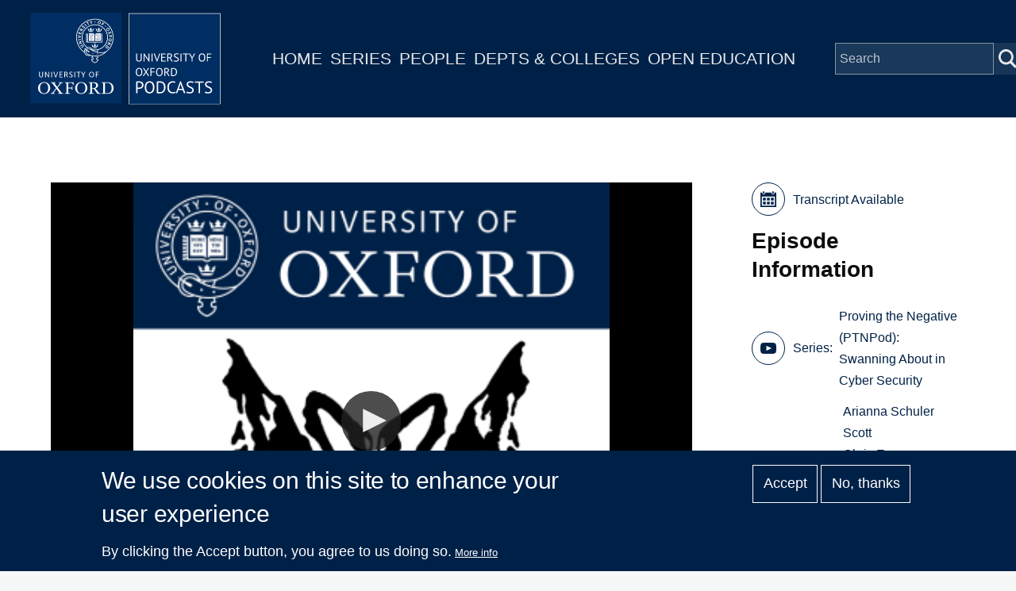

--- FILE ---
content_type: text/plain; charset=ISO-8859-1
request_url: https://media.podcasts.ox.ac.uk/ptnpod/2022-07-04-ptn12-ace-csr.srt
body_size: 63022
content:
1
00:00:01,990 --> 00:00:05,500
ARI: Hello, I'm Ari. [CLAUDINE: And I'm Claudine] Welcome to Proving the Negative.

2
00:00:05,500 --> 00:00:09,500
ARI: We're a podcast all about exploring the different sides of cybersecurity,

3
00:00:09,500 --> 00:00:13,790
from political to computer science, international relations to mathematics.

4
00:00:13,790 --> 00:00:16,070
Join us as we talk to our friends about the work they do.

5
00:00:16,070 --> 00:00:17,500
*Sound bites from interviews*

6
00:00:17,500 --> 00:00:22,900
HARMONIE: There's a shift of attention towards cyber security, it comes at a cost.

7
00:00:22,900 --> 00:00:30,040
BERNARD: There's a more complex value chain that now sits behind 'product value'.

8
00:00:30,040 --> 00:00:34,170
JOHN: You want the smartest room of people, to deal with complex problems.

9
00:00:34,170 --> 00:00:43,950
AWAIS: This is something that is truly an international effort.

10
00:00:43,950 --> 00:00:49,290
CHRIS: The latest cyber strategy starts to expand and tackle tough problems,

11
00:00:49,290 --> 00:00:53,070
building on what we've already done before.

12
00:00:53,070 --> 00:00:56,710
ARI: Hello everyone. Welcome back to PTNPod, it's great to have you with us.

13
00:00:56,710 --> 00:00:59,720
This episode is just a smorgasbord of delights.

14
00:00:59,730 --> 00:01:03,400
This is a special episode. We got ourselves invited to a conference,

15
00:01:03,400 --> 00:01:08,190
celebrating Academic Centres of Excellence in Cyber Security Research (ACE-CSR).

16
00:01:08,190 --> 00:01:11,700
At this conference, there's lots of people interested in cyber security,

17
00:01:11,700 --> 00:01:17,500
doing work across the board: cyber physical systems (water, power grids),

18
00:01:17,500 --> 00:01:20,500
we've got a bit of international relations and politics,

19
00:01:20,500 --> 00:01:22,990
[and] how we're teaching, how we're educating.

20
00:01:22,990 --> 00:01:26,580
What we're trying to do in the UK is build an ecosystem.

21
00:01:26,580 --> 00:01:30,700
This ecosystem will have students and newbies, people building careers,

22
00:01:30,700 --> 00:01:34,300
people who have been around for a little while (i.e., before 'cyber' existed).

23
00:01:34,300 --> 00:01:45,300
We want all this expertise to make the UK a safe place to be and do business.

24
00:01:45,300 --> 00:01:49,140
We're going to start with an introduction to the UK Cyber Strategy.

25
00:01:49,140 --> 00:01:52,480
Now, this is very exciting because it points us in the right direction.

26
00:01:52,480 --> 00:01:58,500
We'll be talking to industry, policy and academic people to understand value.

27
00:01:58,500 --> 00:02:04,170
The question here is 'what kind of bang are we getting for the taxpayer buck?'

28
00:02:04,170 --> 00:02:08,100
We will start with [the] big picture, [then] move on to value and

29
00:02:08,100 --> 00:02:13,200
what value looks like in the work we do. We'll talk to someone who reminds us...

30
00:02:13,200 --> 00:02:20,070
...there's more to life than cyber security.

31
00:02:20,070 --> 00:02:25,200
You'll hear ideas we've talked about in other episodes (e.g., the skills gap),

32
00:02:25,200 --> 00:02:31,890
as well as new projects, like the Cyber Security Body of Knowledge (CyBOK).

33
00:02:31,890 --> 00:02:34,703
We wondered why no students were coming to talk to us...

34
00:02:34,703 --> 00:02:40,140
We were in a room set aside from the main conference... we found 'em!

35
00:02:40,140 --> 00:02:43,230
We found where the food was, and the free coffee.

36
00:02:43,230 --> 00:02:47,250
At the end of the episode we interview students who are doing great stuff.

37
00:02:47,250 --> 00:02:50,790
Without any further ado, let's rock and roll.

38
00:02:50,790 --> 00:02:53,000
CHRIS: I'm Chris Ensor, one of the Deputy Directors of the

39
00:02:53,000 --> 00:02:55,830
National Cyber Security Centre (NCSC), responsible for cyber growth.

40
00:02:55,830 --> 00:02:59,900
We all rely on technology today. It's just how we live and ultimately

41
00:02:59,900 --> 00:03:02,970
we need it to be safe and secure so people have confidence in it.

42
00:03:02,970 --> 00:03:05,000
That's the job of the National Cyber Security Centre,

43
00:03:05,000 --> 00:03:07,850
how do we make the UK a safe place to live and work online?

44
00:03:07,850 --> 00:03:12,450
The priority for me is how do we make security easy for everybody?

45
00:03:12,450 --> 00:03:17,250
It shouldn't be hard. People should be able to use stuff securely by default.

46
00:03:17,250 --> 00:03:21,120
For me it's all about how we make that happen - how we build in security.

47
00:03:21,120 --> 00:03:24,690
How do we make the companies who build software,

48
00:03:24,690 --> 00:03:30,980
build it in a way that doesn't make people more vulnerable to cyber attack?

49
00:03:30,980 --> 00:03:37,040
We rely on technology, and that isn't going to change any time soon.

50
00:03:37,040 --> 00:03:41,340
We want that technology to be secure and robust against any sort of cyber attack.

51
00:03:41,340 --> 00:03:45,830
[In] the long term? Will cyber security be a discipline into the future?

52
00:03:45,830 --> 00:03:50,330
I don't know. But certainly we want cyber security built in.

53
00:03:50,330 --> 00:03:55,250
Over time you'll see the standalone discipline, which is security in the corner,

54
00:03:55,250 --> 00:04:00,530
part of everyday life so people don't have to worry - it's already there.

55
00:04:00,530 --> 00:04:06,860
The Cyber Strategy begins to tackle longer term problems: the use of regulation,

56
00:04:06,860 --> 00:04:09,830
[and] the need to upskill and look at the education system.

57
00:04:09,830 --> 00:04:16,550
We've learned a lot from the last two strategies and this one builds on it and

58
00:04:16,550 --> 00:04:20,210
starts to expand and tackle some of the really tough problems,

59
00:04:20,210 --> 00:04:25,910
building on what we've already done before. ARI: Chris Ensor, from the NCSC.

60
00:04:25,910 --> 00:04:33,860
Talking about strategy is really helpful because it gives us [a] roadmap.

61
00:04:33,860 --> 00:04:39,530
The place we're trying to go is the UK being a safe place, to work and live.

62
00:04:39,530 --> 00:04:48,860
This has to be the same for everyone. The government's responsible for taxpayer money,

63
00:04:48,860 --> 00:04:53,060
so the directions that they set have to be resilient. It's got to 'bounce back',

64
00:04:53,060 --> 00:04:59,940
in case anything happens. This long term roadmap is what the strategy is for.

65
00:04:59,940 --> 00:05:05,940
My name's Bernard Parsons, I'm the CEO of a cyber security company called Becrypt.

66
00:05:05,940 --> 00:05:10,800
We're a UK developer of security products and services based in London.

67
00:05:10,800 --> 00:05:16,440
The main focus for us at the moment is around endpoint security.

68
00:05:16,440 --> 00:05:21,180
The endpoint is where a lot of cyber attacks gain a foothold.

69
00:05:21,180 --> 00:05:32,910
'Endpoint' refers to company devices that users interact with to do their job,

70
00:05:32,910 --> 00:05:39,270
typical examples being laptops and desktops, tablets, mobile devices.

71
00:05:39,270 --> 00:05:45,150
But actually it can be viewed more widely than that.

72
00:05:45,150 --> 00:05:50,100
There's some work we've been supporting recently where actually

73
00:05:50,100 --> 00:05:55,350
the term they're using is 'enterprise connected devices'.

74
00:05:55,350 --> 00:06:00,420
So it gets even broader and starts to pull in things like printers and scanners.

75
00:06:00,420 --> 00:06:06,960
All of these devices have an increasing amount of intelligence within them,

76
00:06:06,960 --> 00:06:14,610
very often what comes with that is increasing vulnerability.

77
00:06:14,610 --> 00:06:22,320
Most of what we do is around securing desktops within enterprise environments,

78
00:06:22,320 --> 00:06:32,010
but it does extend much more broadly now. We did some work with government...

79
00:06:32,010 --> 00:06:39,690
[making] endpoints more resilient to attacks and resistant to cyber threats.

80
00:06:39,690 --> 00:06:47,100
[Delivering value for money is] about reducing endpoint risk within organisations.

81
00:06:47,100 --> 00:06:50,550
You can come up with the best security in the world,

82
00:06:50,550 --> 00:06:56,130
but if you can't deliver in a way that's [usable],

83
00:06:56,130 --> 00:07:02,610
and [cost-efficient], you're not going to get off the starting line.

84
00:07:02,610 --> 00:07:09,960
It's all about being able to deliver a convincing value proposition.

85
00:07:09,960 --> 00:07:14,490
It's interesting to think about the big picture, because it's quite cross-cutting.

86
00:07:14,490 --> 00:07:22,230
It's difficult to think of cyber as separate, and that's reflected in the UK Cyber Strategy.

87
00:07:22,230 --> 00:07:27,150
Now that is the 'Cyber' strategy as opposed to 'Cyber Security'.

88
00:07:27,150 --> 00:07:36,540
It cuts across technology, over into socio-economic and environmental aspects.

89
00:07:36,540 --> 00:07:43,110
The 'right' amount of cyber resilience for your organisation,

90
00:07:43,110 --> 00:07:51,240
is increasingly important: managing risk as part of what you want to do.

91
00:07:51,240 --> 00:08:00,960
Managing cyber-related risk in a way that is appropriate for you,

92
00:08:00,960 --> 00:08:08,400
Is about getting the right controls and processes in place [to] balance 

93
00:08:08,400 --> 00:08:17,460
operational efficiency and [cyber-related] risk management.

94
00:08:17,460 --> 00:08:21,960
ARI: I asked what value looked like and this is what we talked about.

95
00:08:21,960 --> 00:08:29,880
BERNARD: It depends [on] scope. I could approach answering [this] where I'm

96
00:08:29,880 --> 00:08:34,020
only going to be concerned in proving to you what the value of my product is.

97
00:08:34,020 --> 00:08:37,980
It's a much bigger conversation than that, because any one

98
00:08:37,980 --> 00:08:43,350
product is part of a much bigger environment and set of systems.

99
00:08:43,350 --> 00:08:50,010
If I tackle [this] at product level, it is a big problem for cyber security.

100
00:08:50,010 --> 00:08:57,000
As a sector, how do we demonstrate the value of what we're building?

101
00:08:57,000 --> 00:09:04,500
Historically, what one looked towards to answer that question was product assurance.

102
00:09:04,500 --> 00:09:11,970
[Getting] some independent entity to certify my product against [a] standard.

103
00:09:11,970 --> 00:09:15,750
Product certification that gives someone a tick in the box,

104
00:09:15,750 --> 00:09:24,240
and we're happy. That has has been problematic. [Some] background...

105
00:09:24,240 --> 00:09:30,390
It used to work with very well defined categories of product.

106
00:09:30,390 --> 00:09:34,350
In the early days, what Becrypt was all about was building encryption products.

107
00:09:34,350 --> 00:09:41,370
Very easy to define a set of standards and criteria: 'to encrypt this...'

108
00:09:41,370 --> 00:09:48,540
'... this is what we want.' Algorithms, how you manage credentials and so on.

109
00:09:48,540 --> 00:09:53,640
You could get a certification for that - something of value.

110
00:09:53,640 --> 00:09:59,910
But then, how that artefact sometimes got used by the consumer,

111
00:09:59,910 --> 00:10:09,960
was problematic. People would use [it] as a proxy for informed risk management.

112
00:10:09,690 --> 00:10:12,630
So, somebody told me this product is good,

113
00:10:12,630 --> 00:10:18,690
I don't need to think about what I'm storing, how long I'm storing for, and so on.

114
00:10:18,690 --> 00:10:24,420
Product certifications have their challenges, even where easily applied.

115
00:10:24,420 --> 00:10:28,320
But as technology has evolved and become more diverse,

116
00:10:28,320 --> 00:10:36,510
traditional product certification has become strained - it's difficult to create

117
00:10:36,510 --> 00:10:44,310
criteria for what technology should and shouldn't do for [what] we have today.

118
00:10:44,310 --> 00:10:49,560
That's why you're seeing a lot of work taking place,

119
00:10:49,560 --> 00:10:53,220
where they're trying to shift the model more to thinking about,

120
00:10:53,220 --> 00:11:04,110
principles appropriate to classes of product, rather than prescriptive criteria.

121
00:11:04,110 --> 00:11:13,800
More outcomes based, e.g., how a particular manufacturer might build a product,

122
00:11:13,800 --> 00:11:23,520
but also what surrounds that. The processes of the organisation itself.

123
00:11:23,520 --> 00:11:30,810
There's a more complex value chain that sits behind the question of product value.

124
00:11:30,810 --> 00:11:37,820
It's an evolving space and we're supporting some of [that] work.

125
00:11:37,820 --> 00:11:45,540
It's a whole different conversation at the the economic level, where

126
00:11:45,540 --> 00:11:52,110
we sell products. Following on from the difficulty in providing assurance,

127
00:11:52,110 --> 00:12:00,240
what that leads to within cyber, is an increased amount of information asymmetry.

128
00:12:00,240 --> 00:12:06,390
The cyber market is dominated by companies spend[ing] more on marketing than R&D.

129
00:12:06,390 --> 00:12:13,110
That leads to a situation where it's difficult for buyers to tell good [from] bad.

130
00:12:13,110 --> 00:12:19,350
That drives companies that want to invest in stronger controls out of the market.

131
00:12:19,350 --> 00:12:25,440
That drives down the average value of products being delivered in the market.

132
00:12:25,440 --> 00:12:33,450
The net result is - investment from companies within sectors that

133
00:12:33,450 --> 00:12:39,450
need to demonstrate security and resilience, without a net increase in resilience.

134
00:12:39,450 --> 00:12:43,770
ARI: Dr Bernard Parsons MBE. CEO of Becrypt.

135
00:12:43,770 --> 00:12:50,130
Talking about organisational security is important in reducing the risk that

136
00:12:50,130 --> 00:12:53,520
printers, whatever that these devices pose to a business.

137
00:12:53,520 --> 00:13:01,740
If a hacker was going to try [anything, these devices would be on their] list,

138
00:13:01,740 --> 00:13:06,390
trying to find holes, weaknesses. The way we do business is changing.

139
00:13:06,390 --> 00:13:12,540
The technology is developed very fast, it's clever, and sucking up a lot of data.

140
00:13:12,540 --> 00:13:16,350
Oversight and quality checking has never been more important.

141
00:13:16,350 --> 00:13:19,620
Rather than having tick boxes (which ARE helpful),

142
00:13:19,620 --> 00:13:26,460
the first step is having [an] expert suggest where your priorities should be.

143
00:13:26,460 --> 00:13:29,100
What's the number one thing to address?

144
00:13:29,100 --> 00:13:35,850
You can also ask yourself questions: What do we want this technology to do?

145
00:13:35,850 --> 00:13:39,090
How do we expect this thing to happen?

146
00:13:39,090 --> 00:13:44,260
What don't we want? What is not acceptable? HARMONIE: My name is Harmonie Toros.

147
00:13:44,260 --> 00:13:48,260
I am a Reader in International Conflict Analysis at the University of Kent.

148
00:13:48,260 --> 00:13:52,660
I research security negotiations and violence.

149
00:13:52,660 --> 00:14:02,260
My priority is to ensure that research into (critical) security studies,

150
00:14:02,260 --> 00:14:07,630
is learned from by the (academic and policy) cyber security community,

151
00:14:07,630 --> 00:14:13,750
it's important we understand that a lot of the terms we use,

152
00:14:13,750 --> 00:14:20,890
can be very complicated and have upsides and downsides.

153
00:14:20,890 --> 00:14:28,390
The main problem I am addressing is that, because (cyber security is) a new field,

154
00:14:28,390 --> 00:14:35,380
there is a tendency [to see] security as a positive. It usually is, I would agree.

155
00:14:35,890 --> 00:14:40,600
[But it is not challenged, or looked at in a critical way] Also, resilience.

156
00:14:40,600 --> 00:14:43,270
I've had many conversations here,

157
00:14:43,270 --> 00:14:48,880
[asking], do you see the (political) difference between security and resilience?

158
00:14:48,880 --> 00:14:54,340
Security is [a] State's (and company's) responsibility to secure people.

159
00:14:54,340 --> 00:14:59,950
Resilience is [a] person's responsibility. There's a shift there.

160
00:14:59,950 --> 00:15:06,190
These are important questions [with] legal and political implications.

161
00:15:06,190 --> 00:15:14,950
My goal [is] to transfer reflections and critical engagement from security studies to cyber security.

162
00:15:14,950 --> 00:15:20,020
I come from a terrorism studies background. That's what I studied for a long time.

163
00:15:20,020 --> 00:15:24,790
One of my main concerns is - however many governments would decide that terrorism

164
00:15:24,790 --> 00:15:28,990
was either the greatest, or one of the greatest, threats to national security,

165
00:15:28,990 --> 00:15:30,880
I could find very little evidence.

166
00:15:30,880 --> 00:15:35,770
If a country like the UK tells me that terrorism is the greatest threat,

167
00:15:35,770 --> 00:15:40,210
I can't understand how that is the case. There's no metric.

168
00:15:40,210 --> 00:15:43,870
However, it was there.

169
00:15:43,870 --> 00:15:46,960
It was there in all the documents. It was there in the money being poured into it.

170
00:15:46,960 --> 00:15:53,320
We're moving away from terrorism, but there's a shift towards cyber security.

171
00:15:53,320 --> 00:16:01,390
We need to understand that that comes at a cost. A cost of funding going to

172
00:16:01,390 --> 00:16:06,790
mental health, education, social services, safe spaces...

173
00:16:06,790 --> 00:16:12,310
We need to know that if we're moving attention towards cyber security,

175
00:16:12,310 --> 00:16:15,130
that it is really a threat to national security.

176
00:16:15,130 --> 00:16:20,890
How is it a threat to national security? How much money do we have to put in?

177
00:16:20,890 --> 00:16:26,080
We need to make sure that security questions are looked at outside of security.

178
00:16:26,080 --> 00:16:31,330
Of course, within the security world, cyber security is very important.

179
00:16:31,330 --> 00:16:34,400
But we have to look at it in a broader, societal way.

180
00:16:34,400 --> 00:16:40,840
What are the other problems we are facing? What other questions do we [face]?

181
00:16:40,840 --> 00:16:45,190
If you only look at cyber security within the security silo, it seems essential.

182
00:16:45,190 --> 00:16:51,580
[More broadly], you understand that if we're focussing here, we're not focussing there.

183
00:16:51,580 --> 00:16:55,960
I'm going to end with a little anecdote.

184
00:16:55,960 --> 00:17:00,220
In conferences I'm often asked 'what is the greatest security threat?'

185
00:17:00,220 --> 00:17:08,260
The greatest security threat, statistically, to me is my husband.

186
00:17:08,260 --> 00:17:11,500
I am more likely to be killed by my husband than by anybody else.

187
00:17:11,500 --> 00:17:15,130
And the greatest security threat to most men in the room [is] themselves.

188
00:17:15,130 --> 00:17:20,530
We need to think about security in that way.

189
00:17:20,530 --> 00:17:28,720
We need to think about other ways in which people are hurt and suffer.

190
00:17:28,720 --> 00:17:37,480
Dr Harmonie Toros, Deputy Director of the Institute of Cyber Security for Society,

191
00:17:37,480 --> 00:17:41,680
University of Kent. In this conversation, we talk[ed] about how the words we use matter.

192
00:17:41,680 --> 00:17:49,210
The policies that direct public funding are steeped in assumptions.

193
00:17:49,210 --> 00:17:55,540
We need to be specific about what needs addressing.

194
00:17:55,540 --> 00:18:00,100
Who is at risk? What can we do about it? What should the bare minimum be?

195
00:18:00,100 --> 00:18:06,580
Cyber security [is] fairly new and there is some risk of it being overhyped.

196
00:18:06,580 --> 00:18:10,540
Rather than re-inventing a shiny new wheel, we could just use the ones we have.

197
00:18:10,540 --> 00:18:14,770
Take stock. Be critical. And only promise things that can realistically happen.

198
00:18:14,770 --> 00:18:20,140
[That's] why I enjoyed this conversation so much!

199
00:18:20,140 --> 00:18:25,000
The takeaway for me is that the world is much bigger than I am,

200
00:18:25,000 --> 00:18:35,050
having a micro focus is a problem because you oversimplify or ignore problems.

201
00:18:35,050 --> 00:18:42,490
I'm Furrah, I'm the RITICS Programme Manager, a programme funded by EPSRC & NCSC.

202
00:18:42,490 --> 00:18:50,140
It's coordinated at Imperial College London, a hub for security, research and engagement.

203
00:18:50,140 --> 00:18:58,780
We give money to people to answer [research] questions on cyber-physical systems.

204
00:18:58,780 --> 00:19:02,920
Cyber physical systems [are] attached to our everyday life.

205
00:19:02,920 --> 00:19:08,680
A colleague gave birth - computer systems in the hospital were hacked,

206
00:19:08,680 --> 00:19:15,070
she was administered the wrong amount of medication and became deaf.

207
00:19:15,070 --> 00:19:17,180
You can see the implications... [of cyber-physical risk causing harm]

208
00:19:17,180 --> 00:19:24,070
It's important for us to make [systems] more secure and do more research.

209
00:19:24,070 --> 00:19:28,870
Cyber is involved in everything and anything, from ships to planes to boats.

210
00:19:28,870 --> 00:19:32,770
So why is it important in cyber-physical systems? Because we're interconnected.

211
00:19:32,770 --> 00:19:36,700
We're connected to each other. Everything runs off each other.

212
00:19:36,700 --> 00:19:39,850
It doesn't rely on one source. You need multiple things.

213
00:19:39,850 --> 00:19:43,660
If you're flying a plane, you've got a security system trying to keep it all safe,

214
00:19:43,660 --> 00:19:49,270
make sure no can hack into [it]. You need systems on the plane to run.

215
00:19:49,270 --> 00:19:52,420
And then when you're in the airports, to receive the correct information.

216
00:19:52,420 --> 00:19:57,250
It's not just one branch, it's connecting to one another. You need lots of skills.

217
00:19:57,250 --> 00:20:02,770
I have a degree in Forensics, a Master's in Security and Resilience...

218
00:20:02,770 --> 00:20:07,390
I have skills: communication, networking, administration.

219
00:20:07,390 --> 00:20:12,610
You need to be able to talk to people, mingling, know what to ask, when to ask.

220
00:20:12,610 --> 00:20:18,580
You need to know how to navigate people within academia [and] government.

221
00:20:18,580 --> 00:20:21,970
People in industry are more formal whereas people in academia [are]

222
00:20:21,970 --> 00:20:29,620
a little more relaxed. You need to be able to assess, adjust and be observant.

223
00:20:29,620 --> 00:20:31,870
Not everyone has those skills.

224
00:20:31,870 --> 00:20:41,020
Furrah Hussain, Programme Manager for RITICS, the Research Institute in Trustworthy, Interconnected Cyber-Physical Systems.

225
00:20:41,020 --> 00:20:44,710
Furrah talks about how interconnected cyber-physical systems are.

226
00:20:44,710 --> 00:20:49,960
We'll talk about [these] systems again later. A couple of examples,

227
00:20:49,960 --> 00:20:53,890
water and energy systems - anything that's also physical,

228
00:20:53,890 --> 00:20:55,570
not just in the computer.

229
00:20:55,570 --> 00:21:02,920
She also talked about skills useful in a government funded cyber security research programme.

230
00:21:02,920 --> 00:21:11,200
You don't need to be super technical to appreciate the complexity of systems.

231
00:21:11,200 --> 00:21:16,060
There are different kinds of technicality and different areas of expertise.

232
00:21:16,060 --> 00:21:20,290
It's important that the kind of skills that help get her job done: communication,

233
00:21:20,290 --> 00:21:26,050
networking... we shouldn't overlook them.

234
00:21:26,050 --> 00:21:29,590
Academic Centres of Excellence, they're only one piece of the puzzle.

235
00:21:29,590 --> 00:21:33,970
There [are] all sorts of networks and hubs of expertise; people sharing ideas.

236
00:21:33,970 --> 00:21:37,380
It's not just about having rockstar researchers.

237
00:21:37,380 --> 00:21:43,500
I'm Fabio (Kings College London). I work at the intersection of AI and system security.

238
00:21:43,500 --> 00:21:47,730
AI is really the most viable solution for protecting systems in the long term,

239
00:21:47,730 --> 00:21:51,600
especially given this scalability of threats appearing in the wild and

240
00:21:51,600 --> 00:21:55,830
the fact that attackers have more resources than defenders typically.

241
00:21:55,830 --> 00:21:57,570
The main challenge in this,

242
00:21:57,570 --> 00:22:07,980
is bridging the semantic gap between experts designing systems and people [using them],

243
00:22:07,980 --> 00:22:09,870
like security analysts.

244
00:22:09,870 --> 00:22:18,030
In the research community, we have methods and systems understood by experts.

245
00:22:18,030 --> 00:22:23,820
The very important thing is to create solutions that can be understood and

246
00:22:23,820 --> 00:22:29,820
used by real world analysts [who] may not know much about [AI/machine learning].

247
00:22:29,820 --> 00:22:33,750
Whenever I design a new project,

248
00:22:33,750 --> 00:22:47,190
I ask myself how it can be useful, how it can help while being practical.

249
00:22:47,190 --> 00:22:51,240
Being able to practically the blind in the wild I engage with.

250
00:22:51,240 --> 00:22:58,110
I [discuss these topics with other academics] and industry about [their] needs.

251
00:22:58,110 --> 00:23:02,520
I have an ongoing collaboration with Avast and I have been talking with NCC Group.

252
00:23:02,520 --> 00:23:05,760
We talk different languages, even while we talk about research.

253
00:23:05,760 --> 00:23:08,280
Research in academia means publishing papers,

254
00:23:08,280 --> 00:23:16,230
in industry it's more about the mission of the company, making systems efficient.

255
00:23:16,230 --> 00:23:19,560
I tend to talk a lot to industry people, and want to learn from them.

256
00:23:19,560 --> 00:23:24,390
It's important that we keep bridging this communication gap.

257
00:23:24,390 --> 00:23:31,800
Cyber security fits everywhere. It's about creating safe spaces for people.

258
00:23:31,800 --> 00:23:38,970
My research focuses on system security [which] happens behind the curtain.

259
00:23:39,420 --> 00:23:43,080
It protects people, keeps their data safe, their money safe.

260
00:23:43,080 --> 00:23:49,560
Cyber security should really create a better and more peaceful society.

261
00:23:49,560 --> 00:23:54,870
Dr Fabio Pierazzi, Lecturer in Computer Science at Kings College London.

262
00:23:54,870 --> 00:23:59,940
When Fabio is talking about bridging a semantic gap, we're coming back to words.

263
00:23:59,940 --> 00:24:05,790
Everyone speaks a different language, it's worth making sure we're on the same page.

264
00:24:05,790 --> 00:24:09,300
He's also talking about making sure that research is informed by the needs of

265
00:24:09,300 --> 00:24:13,350
the people who are going to use whatever it is you build.

266
00:24:13,350 --> 00:24:16,800
Translational work is important, particularly in cyber security.

267
00:24:16,800 --> 00:24:23,040
Being able to speak to people in their own words, or maybe a shared language.

268
00:24:23,040 --> 00:24:28,500
Translating, to make sure we're all pulling in the same direction...

269
00:24:28,500 --> 00:24:33,150
Without this work, you build things that aren't helpful, useful or usable,

270
00:24:33,150 --> 00:24:39,060
and worst case, it's a waste of taxpayer money!

271
00:24:39,060 --> 00:24:44,880
I'm John, I work in the NCSC in a team called the Sociotechnical Security Group.

272
00:24:44,880 --> 00:24:48,660
We undertake multi-disciplinary research into cyber security problems.

273
00:24:48,660 --> 00:24:54,900
Trying to take on board different academic disciplines (psychology, economics...)

274
00:24:54,900 --> 00:25:00,870
[Looking] at problems [with] a multi-disciplinary perspective to understand them,

275
00:25:00,870 --> 00:25:07,470
rotate them around, and see if we can address or manage them.

276
00:25:07,470 --> 00:25:12,210
It's a range of problems we look at, it goes back to the NCSC mission:

277
00:25:12,210 --> 00:25:16,560
How do we keep the UK safe online? From that, there's a whole raft of [ideas].

278
00:25:16,560 --> 00:25:20,400
So, for example, we care about assurance. We care about cyber incidents.

279
00:25:20,400 --> 00:25:26,160
We want to understand what happens, how we can manage them, learn from them,

280
00:25:26,160 --> 00:25:29,220
and how we can try and put (mitigations) in place.

281
00:25:29,220 --> 00:25:34,020
If I'm looking at economics, I might apply that to ransomware,

282
00:25:34,020 --> 00:25:39,390
[to see] what are the implications? To do that we go out to a broad network,

283
00:25:39,390 --> 00:25:47,280
beyond the team - academia, government, UK allies and commercial partners.

284
00:25:47,280 --> 00:25:50,730
Trying to expand the room, because we want the smartest

285
00:25:50,730 --> 00:25:54,000
room of people to be able to deal with some of the most complex problems.

286
00:25:54,000 --> 00:25:57,390
To do that, we have to go beyond our boundaries to draw in the biggest,

287
00:25:57,390 --> 00:26:03,540
smartest room to tackle long term systemic problems.

288
00:26:03,540 --> 00:26:07,800
We're always looking for 'lenses', different disciplines.

289
00:26:07,800 --> 00:26:14,220
The last two years I've been looking at economics, building a network of expertise 

290
00:26:14,220 --> 00:26:17,070
and then trying to develop a set of research questions,

291
00:26:17,070 --> 00:26:20,940
which is going to tackle and feed back into the priorities we care about.

292
00:26:20,940 --> 00:26:23,460
I'm now looking at a new sort of space,

293
00:26:23,460 --> 00:26:28,830
how [we can] bring in international dimensions, international relations.

294
00:26:28,830 --> 00:26:33,540
It's about trying to identify what's new in terms of technology,

295
00:26:33,540 --> 00:26:39,600
[and] academic disciplines that can help us develop [a] more nuanced understanding 

296
00:26:39,600 --> 00:26:43,350
I think 'problems' is the wrong word. There are opportunities as well as problems.

297
00:26:43,350 --> 00:26:49,500
Part of it is trying to frame it in that way because it goes beyond safety into...

298
00:26:49,500 --> 00:26:54,730
how could you think positive? How can people live their best lives online?

299
00:26:54,730 --> 00:26:59,700
We're increasingly living online and living blended, distributed existences.

300
00:26:59,700 --> 00:27:03,720
And part of it is about - how do we do that best?

301
00:27:03,720 --> 00:27:09,900
How can we have safe, happy communities but also live individual lives where

302
00:27:09,900 --> 00:27:15,300
the challenges posed by technology can be addressed and thought about in advance.

303
00:27:15,300 --> 00:27:21,820
There are bigger questions about people that seek to cause problems,

304
00:27:21,820 --> 00:27:25,230
part of the NCSC's missions is about protection.

305
00:27:25,230 --> 00:27:32,820
Whether that's nation states, criminal gangs or unintended consequences.

306
00:27:32,820 --> 00:27:37,200
You don't need bad actors, you can have unintended consequences.

307
00:27:37,200 --> 00:27:44,010
The root of what we do in this group is systems thinking.

308
00:27:44,010 --> 00:27:49,680
The more complex systems and interactions you have from systems of systems,

309
00:27:49,680 --> 00:27:54,510
the more unexpected outcomes... technology is a big Factor X in all that.

310
00:27:54,510 --> 00:28:01,650
ARI: I couldn't resist asking John about systems of systems. We've come across 

311
00:28:01,650 --> 00:28:07,410
the idea that a big system made up of smaller systems is complex.

312
00:28:07,410 --> 00:28:12,510
I wanted to ask how you manage all of that work [and] complexity.

313
00:28:12,510 --> 00:28:14,880
JOHN: Quite often... 

314
00:28:14,880 --> 00:28:19,320
you're not looking at something which is static, [it] is dynamic and changing.

315
00:28:19,320 --> 00:28:21,900
Even if you get the snapshot right...

316
00:28:21,900 --> 00:28:27,150
The spiel I use when I have my slides, which you'll be thankful I don't have here,

317
00:28:27,150 --> 00:28:29,790
I talk about the idea that it takes a village to raise a child.

318
00:28:29,790 --> 00:28:36,210
From a multi-disciplinary perspective, what goes into raising that child?

319
00:28:36,210 --> 00:28:38,820
You could talk about the parents, the school,

320
00:28:38,820 --> 00:28:44,670
the village, the child's own psychological development.

321
00:28:44,670 --> 00:28:50,250
You could go into attachment theory...

322
00:28:50,250 --> 00:28:56,250
Beyond that, you'd look at anthropology and other disciplines, educational theory.

323
00:28:56,250 --> 00:28:59,970
You could keep on going. At some point you have to bound the system.

324
00:28:59,970 --> 00:29:04,980
There's a quote from George Box - all models are wrong, some are useful!

325
00:29:04,980 --> 00:29:11,520
We're never going to get it right because it's changing.

326
00:29:11,520 --> 00:29:15,990
From our perspective, we're not looking at that model for [a] child.

327
00:29:15,990 --> 00:29:20,880
It takes an ecosystem to produce a cyber incident.

328
00:29:20,880 --> 00:29:24,270
These things don't just happen by themselves.

329
00:29:24,270 --> 00:29:28,620
it's not the case that 1) hardware, 2) software or 3) people did something wrong.

330
00:29:28,620 --> 00:29:33,330
You've got to try to understand the broader ecosystem.

331
00:29:33,330 --> 00:29:38,130
You could look at social networks, hardware, policies, supply chains...

332
00:29:38,130 --> 00:29:43,890
Assurance, social engineering... behind each of those, issues and subdisciplines.

333
00:29:43,890 --> 00:29:49,190
How can we reach out, draw on expertise and bring it together?

334
00:29:49,190 --> 00:29:53,030
One of the things we're doing at the moment is looking at ransomware.

335
00:29:53,030 --> 00:29:59,930
We work with economists to understand an illegal marketplace like ransomware.

336
00:29:59,930 --> 00:30:05,510
We have [ideas] about how we prevent market failures using economic theory.

337
00:30:05,510 --> 00:30:08,790
What happens if you flip that on its head? We want to use economic theory to try

338
00:30:08,790 --> 00:30:12,560
and understand how we can degrade and prevent a marketplace from working.

339
00:30:12,560 --> 00:30:14,810
That's great, but how do we test that?

340
00:30:14,810 --> 00:30:19,040
You can't get data on marketplaces [but] you can get historical datasets.

341
00:30:19,040 --> 00:30:26,090
[Medieval Historians are showing us] how legal marketplaces were disrupted by the Catholic Church.

342
00:30:26,090 --> 00:30:31,700
If you take the structure of those marketplaces,

343
00:30:31,700 --> 00:30:35,840
it maps across very strongly to the sort of the marketplace for ransomware.

344
00:30:35,840 --> 00:30:37,730
The point is, you've got triangulation.

345
00:30:37,730 --> 00:30:43,610
This is telling you how you can use that understanding from the past,

346
00:30:43,610 --> 00:30:47,270
using economists, using technical expertise,

347
00:30:47,270 --> 00:30:51,140
[and] historians to bring these things together to try and identify where we

348
00:30:51,140 --> 00:30:55,280
should be focussing our energies in trying to disrupt a threat to the UK.

349
00:30:55,280 --> 00:30:59,510
ARI: That was John from the Sociotechnical Security Group at the NCSC.

350
00:30:59,510 --> 00:31:08,690
He is talking about sociotechnical work [solving] real, large scale problems.

351
00:31:08,690 --> 00:31:12,380
This is important because we can't just simplify things.

352
00:31:12,380 --> 00:31:15,770
A lot of the time it's not about everybody understanding the problem.

353
00:31:15,770 --> 00:31:22,610
It's about technical experts digging into their areas of expertise and then

354
00:31:22,610 --> 00:31:27,110
returning to a level where we can understand what that means in real terms.

355
00:31:27,110 --> 00:31:34,280
We develop an approach together, or we don't understand this problem at all.

356
00:31:34,280 --> 00:31:37,580
I love the idea that - you don't want to be the smartest person in the room,

357
00:31:37,580 --> 00:31:41,870
You want the entire room to be smart. People have different approaches,

358
00:31:41,870 --> 00:31:47,300
I completely resonated with that.

359
00:31:47,300 --> 00:31:54,140
Innovation doesn't happen in a vacuum.

360
00:31:54,140 --> 00:31:58,580
It's much more about creating space for this work to happen.

361
00:31:58,580 --> 00:32:06,350
AWAIS: I'm Awais Rashid, Professor of Cyber Security, University of Bristol. I lead the Cyber Security Body of Knowledge (CyBOK) project.

362
00:32:06,350 --> 00:32:10,570
ANDREW: I'm Andrew Martin, Professor of Systems Security, University of Oxford.

363
00:32:10,570 --> 00:32:15,630
I'm a member of the Executive Board of CyBOK . STEVE: I'm Professor Steve Schneider.

364
00:32:15,630 --> 00:32:17,200
I'm at the University of Surrey.

365
00:32:17,200 --> 00:32:23,850
I'm Director of the Surrey Centre for Cyber Security, I'm a (CyBOK) Executive Board member.

366
00:32:23,850 --> 00:32:34,000
AWAIS: CyBOK was born out of a need. Most mature disciplines have bodies of knowledge.

367
00:32:34,000 --> 00:32:37,440
Cyber security as a field has grown in maturity,

368
00:32:37,440 --> 00:32:44,580
[but it did not have a body of knowledge that educators and trainers could use] 

369
00:32:44,580 --> 00:32:51,030
How do we know what good looks like when trying to train people in this area?

370
00:32:51,030 --> 00:32:57,150
Given [the] varying quality [of available resources], is there an authoritative source?

371
00:32:57,150 --> 00:33:02,040
The challenges are articulated in the aims that we set ourselves.

372
00:33:02,040 --> 00:33:06,990
The project was funded by the UK's National Cyber Security Programme,

373
00:33:06,990 --> 00:33:11,610
UK cyber security doesn't live in isolation from the rest of the world.

374
00:33:11,610 --> 00:33:16,620
There are a number of excellent experts around the planet.

375
00:33:16,620 --> 00:33:22,170
The biggest challenge has been to make sure that this is truly

376
00:33:22,170 --> 00:33:27,130
an international effort where experts from around the world come together to

377
00:33:27,130 --> 00:33:33,910
provide input [and we maintain the rigour of that process].

378
00:33:33,910 --> 00:33:39,750
It's not just members of the editorial team or executive board making decisions.

379
00:33:39,750 --> 00:33:46,770
Community has to be involved - these people are experts in the field.

380
00:33:46,770 --> 00:33:49,440
I'm going to borrow from someone else who said this to me,

381
00:33:49,440 --> 00:33:55,590
The author and reviewer list reads like a Who's Who of cyber security.

382
00:33:55,590 --> 00:33:59,370
That credibility comes from the expertise of the people,

383
00:33:59,370 --> 00:34:05,490
and the rigour [of the] reviewing and editing,

384
00:34:05,490 --> 00:34:10,950
and the wider community input that comes in.

385
00:34:10,950 --> 00:34:13,560
There are a number of key things that have happened.

386
00:34:13,560 --> 00:34:21,990
In the UK we have a certification programme with the National Cyber Security Centre.

387
00:34:21,990 --> 00:34:28,620
If there are certified degrees in the UK in cyber security, they are based on CyBOK.

388
00:34:28,620 --> 00:34:31,800
So we are actually using it in education and training materials.

389
00:34:31,800 --> 00:34:38,610
It's also being used as a guide to design new courses.

390
00:34:38,610 --> 00:34:44,730
It allows you to compare where the focus of different programmes lie.

391
00:34:44,730 --> 00:34:51,810
There isn't a single [type of] expert. The people you need to build cryptographic mechanisms

392
00:34:51,810 --> 00:34:55,320
are very different than people who work in a security operation centre.

393
00:34:55,320 --> 00:35:01,680
Both are equally valuable, but the knowledge and skills [are] different.

394
00:35:01,680 --> 00:35:07,020
It allows you to see whether programmes are delivering relevant knowledge or not.

395
00:35:07,020 --> 00:35:13,830
STEVE: There's a number of activities that we've got going on at the moment.

396
00:35:13,830 --> 00:35:16,950
We're running a call for small projects.

397
00:35:16,950 --> 00:35:22,350
We've had two very successful runs already and have built up a good body of

398
00:35:22,350 --> 00:35:28,070
supplementary material that's used to support CyBOK.

399
00:35:28,070 --> 00:35:35,100
We're looking for more small projects for the community to develop.

400
00:35:35,100 --> 00:35:43,770
We're also looking to recruit industry champions

401
00:35:43,770 --> 00:35:54,780
[who] will work with the CyBOK team and industry to embed CyBOK in industry.

402
00:35:54,780 --> 00:36:03,150
We're developing knowledge guides (emerging knowledge) and topic guides,

403
00:36:03,150 --> 00:36:09,000
where particular topics are embedded [throughout] CyBOK.

404
00:36:09,000 --> 00:36:10,590
It's about bringing them together.

405
00:36:10,590 --> 00:36:19,050
We're looking at security of AI systems and the use of AI in cybersecurity,

406
00:36:19,050 --> 00:36:24,420
which appears in various places in CyBOK. We wanted to bring that together.

407
00:36:24,420 --> 00:36:29,100
ANDREW: Discipline[s] change and develop over time. That's true of cyber security.

408
00:36:29,100 --> 00:36:38,970
We want CyBOK to remain relevant, it mustn't become something that nobody looks at.

409
00:36:38,970 --> 00:36:45,930
Nor do we want it to be a straitjacket for people, not keeping up with the field.

410
00:36:45,930 --> 00:36:53,010
Since we published the first edition, we've had a process for change requests.

411
00:36:53,010 --> 00:37:02,040
People can spot errors or typos, they may want to comment...

412
00:37:02,040 --> 00:37:07,440
maybe propose something that we've missed and really needs to be added.

413
00:37:07,440 --> 00:37:12,870
We're also aware that people are busy and may not always get around to telling us.

414
00:37:12,870 --> 00:37:20,370
We're about to proactively go out and look at a number of the knowledge areas

415
00:37:20,370 --> 00:37:27,690
and ask whether they're still a good summary, or need a bit of an update,

416
00:37:27,690 --> 00:37:30,840
a bit of a reorganisation of material, perhaps.

417
00:37:30,840 --> 00:37:38,790
We'll get experts to do that and to keep us keep us on our toes.

418
00:37:38,790 --> 00:37:45,120
Periodically, we expect to do a bigger review of the overall scope of CyBOK

419
00:37:45,120 --> 00:37:51,930
[so] it remains aligned with the community's thinking on cyber security.

420
00:37:51,930 --> 00:37:55,230
ARI: I asked who this community was, and really liked what they had to say.

421
00:37:55,230 --> 00:37:59,790
AWAIS: I would say this is my personal view, not the CyBOK project's view...

422
00:37:59,790 --> 00:38:06,390
Our community is any professional who wants to learn about the topic.

423
00:38:06,390 --> 00:38:14,280
Ultimately CyBOK is used to build education and training programmes for them.

424
00:38:14,280 --> 00:38:19,020
CyBOK is a way for employers to see whether they have the knowledge.

425
00:38:19,020 --> 00:38:26,850
But at the heart of it we talk about the cyber security workforce gap.

426
00:38:26,850 --> 00:38:29,880
They are our primary community.

427
00:38:29,880 --> 00:38:37,410
STEVE: The beneficiaries of all this, of increasing our capability, is the nation.

428
00:38:37,410 --> 00:38:42,030
We are talking about the resilience and the

429
00:38:42,030 --> 00:38:49,230
ability to maintain infrastructure and the whole of society

430
00:38:49,230 --> 00:38:53,760
making sure that we have the right skills

431
00:38:53,760 --> 00:38:59,880
to make sure that the systems will work in the way that they should.

432
00:38:59,880 --> 00:39:04,410
ANDREW: Part of our objective has been not to have a boundary to the community,

433
00:39:04,410 --> 00:39:10,590
so CyBOK resources are freely available for download.

434
00:39:10,590 --> 00:39:19,260
That means we get people telling us that they're using CyBOK across the world.

435
00:39:19,260 --> 00:39:26,010
And so the community is boundless. ARI: CyBOK brought together documents, people,

436
00:39:26,010 --> 00:39:30,510
a lot of areas of expertise, to map out different topics within cyber security.

437
00:39:30,510 --> 00:39:36,300
This work is giving people who create teaching materials and education programmes

438
00:39:36,300 --> 00:39:41,430
content to work with [and] they don't track you when you access their website!

439
00:39:41,430 --> 00:39:48,150
Cyber security as a field is being taken more seriously in the UK.

440
00:39:48,150 --> 00:39:54,150
We're seeing standards being mapped out, professional bodies forming around CyBOK.

441
00:39:54,150 --> 00:39:57,930
It was a real privilege to get to talk to them. ANDREW: I'm Andrew Hood.

442
00:39:57,930 --> 00:40:00,090
I'm a Lecturer in Cyber Security at Cardiff University.

443
00:40:00,090 --> 00:40:04,050
One of the problems we're trying to solve is recruitment within cyber,

444
00:40:04,050 --> 00:40:10,710
especially within academia, finding talent to be able to work on our research.

445
00:40:10,710 --> 00:40:13,440
I come from industry and I've also been a Youth Offending Officer.

446
00:40:13,440 --> 00:40:19,740
I've worked a lot with young people - one of the things we tend to miss is talent.

447
00:40:19,740 --> 00:40:25,110
When I started at universities, I noticed that (enthusiastic) young people came in

448
00:40:25,110 --> 00:40:29,160
but nobody was taking them seriously. At Warwick and at Cardiff,

449
00:40:29,160 --> 00:40:34,980
I started a programme - rather than trying to recruit a research assistant,

450
00:40:34,980 --> 00:40:42,390
I would take that role, break it up into a pool of hours [and] recruit students.

451
00:40:42,390 --> 00:40:47,970
We can use the infrastructures universities already have to allow us to do this.

452
00:40:47,970 --> 00:40:55,770
I end[ed] up [with] a team from different departments, not just Computer Science.

453
00:40:55,770 --> 00:40:59,400
They work on the research together.

454
00:40:59,400 --> 00:41:05,490
They've been very successful. Warwick, I had 26 undergraduates. We're starting at

455
00:41:05,490 --> 00:41:10,350
Cardiff with 6 students working on a project funded with the Alan Turing Institute 

456
00:41:10,350 --> 00:41:14,010
The priority is to build up our skillset within the industry.

457
00:41:14,010 --> 00:41:21,840
Within UK-based companies. We have a huge shortage of technical skills,

458
00:41:21,840 --> 00:41:25,980
we're really struggling to find people who have backgrounds in hardware,

459
00:41:25,980 --> 00:41:32,820
cyber-resilient systems... that starts at university, identifying talent early,

460
00:41:32,820 --> 00:41:37,980
nurturing it and growing it before releasing it out into the UK space.

461
00:41:37,980 --> 00:41:44,430
We have a responsibility as academics to support industry. This is one

462
00:41:44,430 --> 00:41:50,550
of the ways we can do it, by helping prepare the next generation of experts.

463
00:41:50,550 --> 00:41:57,060
Cyber security is in everything. 

464
00:41:57,060 --> 00:42:03,000
I think it's vitally important that we start investing in our young people.

465
00:42:03,000 --> 00:42:07,710
I firmly believe that you can only really learn cyber by doing cyber,

466
00:42:07,710 --> 00:42:12,000
the things we learn most in industry is when we're actually working on it,

467
00:42:12,000 --> 00:42:16,230
not necessarily sitting on an online course.

468
00:42:16,230 --> 00:42:20,790
All my teaching is lab based, it's all technical, it's all hands on.

469
00:42:20,790 --> 00:42:24,840
If I want you to read lecture slides, you can read them in your own time.

470
00:42:24,840 --> 00:42:27,910
There's no benefit in that from a teaching perspective.

471
00:42:27,910 --> 00:42:37,260
Benefit comes from you working with other students, solving real life problems.

472
00:42:37,260 --> 00:42:42,570
That's something that universities can really embrace.

473
00:42:42,570 --> 00:42:48,450
Cardiff built an entire new building to allow us to be flexible in this space.

474
00:42:48,450 --> 00:42:49,500
And I think that's the future.

475
00:42:49,500 --> 00:42:56,550
If you are running a degree on a lecture slide basis,

476
00:42:56,550 --> 00:42:59,940
then you are failing your students and you are not preparing them properly.

477
00:42:59,940 --> 00:43:05,880
We've developed a Masters in Cyber Security, linked with PricewaterhouseCooper's.

478
00:43:05,880 --> 00:43:09,120
PwC are keen for us to develop a technical Masters.

479
00:43:09,120 --> 00:43:17,340
One of the complaints from industry at the moment is that Masters programmes...

480
00:43:17,340 --> 00:43:20,770
they're no longer preparing somebody to be a Master of the subject.

481
00:43:20,770 --> 00:43:24,600
PricewaterhouseCooper's was keen for us to develop a technical Masters.

482
00:43:24,600 --> 00:43:29,460
The Welsh Government is supporting us, providing fully funded bursaries.

483
00:43:29,460 --> 00:43:36,830
We've looked at every module [asking] How can we teach this in a physical way?

484
00:43:36,830 --> 00:43:41,750
We've created a whole lab devoted to teach forensics.

485
00:43:41,750 --> 00:43:47,990
We've adapted all our labs to allow students to explore the subject matter.

486
00:43:47,990 --> 00:43:52,550
Andrew Hood, Lecturer in Cybersecurity, Cardiff University.

487
00:43:52,550 --> 00:43:58,730
The way that Andrew talks about training undergraduates as researchers,

488
00:43:58,730 --> 00:44:04,460
encouraging them to start exploring ideas and building confidence in themselves.

489
00:44:04,460 --> 00:44:11,120
It's really important because universities nourish independence and ideas.

490
00:44:11,120 --> 00:44:16,220
Part of the pipeline that feeds a trained workforce into various sectors.

491
00:44:16,220 --> 00:44:24,160
A trained cyber security workforce starts to address the sector's skills gap.

492
00:44:24,160 --> 00:44:27,790
My name is Matthew Boakes. I'm a PhD student at the University of Kent.

493
00:44:27,790 --> 00:44:33,070
My primary focus is biometrics on mobile devices and how we can test them,

494
00:44:33,070 --> 00:44:37,360
the environments and scenarios available for mobile devices is bigger than,

495
00:44:37,360 --> 00:44:43,120
say, airport gate systems, where it's much more static.

496
00:44:43,120 --> 00:44:50,080
Something that's come up more in recent years is ethical use of biometric systems.

497
00:44:50,080 --> 00:44:52,090
Some recent examples over the pandemic,

498
00:44:52,090 --> 00:45:00,310
facial recognition technology to track citizens leaving the house, in Ukraine

499
00:45:00,310 --> 00:45:03,700
using facial recognition technology as part of their strategy,

500
00:45:03,700 --> 00:45:08,920
using an organisation that isn't so ethical, pictures scraped from social media.

501
00:45:08,920 --> 00:45:12,820
So there's this whole debate about whether this is ethical.

502
00:45:12,820 --> 00:45:17,290
[The company] was fined by the Information Commissioner's Office in the UK.

503
00:45:17,290 --> 00:45:23,200
[There's a] whole drive towards a passwordless society.

504
00:45:23,200 --> 00:45:26,200
If you've heard of the FIDO alliance (https://fidoalliance.org),

505
00:45:26,200 --> 00:45:30,460
that's their main aim, to come up with how can we go towards 'passwordless'.

506
00:45:30,460 --> 00:45:35,390
Both Microsoft and Apple are driving this.

507
00:45:35,390 --> 00:45:42,250
The use of biometric sensors in your smartphone, more and more in laptops...

508
00:45:42,250 --> 00:45:47,620
That's where I see biometrics - playing a part in driving this passwordless world.

509
00:45:47,620 --> 00:45:51,730
Biometrics, something we carry on us all the time, can't really be changed.

510
00:45:51,730 --> 00:45:53,890
That's where I see it fitting into the big picture.

511
00:45:53,890 --> 00:46:00,280
ARI: Matthew's talking to us about biometric systems (biometrics: eye scans, etc.)

512
00:46:00,280 --> 00:46:05,230
He's talking about the systems themselves, [and] their ethical use.

513
00:46:05,230 --> 00:46:11,110
This is important because, as biometrics are embedded into laptops etc.,

514
00:46:11,110 --> 00:46:15,820
people are getting less of a choice about sharing quite personal data.

515
00:46:15,820 --> 00:46:18,730
I've seen people needing to access a (payment) till using their thumbprint,

516
00:46:18,730 --> 00:46:24,610
[Is that the] difference between being hired or not getting the job at all?

517
00:46:24,610 --> 00:46:31,270
People building new biometrics need to be considering ethical implications.

518
00:46:31,270 --> 00:46:37,150
We're not saying that they need all the answers, just thinking about imbalances,

519
00:46:37,150 --> 00:46:43,270
perhaps even drawing colleagues in who do specialise in this kind of space...

520
00:46:43,270 --> 00:46:46,370
MARIOS: Hello. My name is Marios Samanis, a PhD student, University of Bristol.

521
00:46:46,370 --> 00:46:53,140
I'm interested in the security of industrial control systems, attacks,

522
00:46:53,140 --> 00:46:57,070
and cascading effects of cyber attacks on interconnected critical infrastructures

523
00:46:57,070 --> 00:47:06,250
How can we disrupt one system and see effects in another?

524
00:47:06,250 --> 00:47:14,140
It's important to have a lab environment to be able to do practical research, test

525
00:47:14,140 --> 00:47:20,530
attacks or defences and be able to program such systems, policies and so on.

526
00:47:20,530 --> 00:47:24,970
I'm interested in digital twins, which is something that we [are working on].

527
00:47:24,970 --> 00:47:27,640
This is what I think is important.

528
00:47:27,640 --> 00:47:34,900
Critical national infrastructure is very important, separated in the past,

529
00:47:34,900 --> 00:47:43,240
but now interconnected with each other, the internet, the [power] grid and so on.

530
00:47:43,240 --> 00:47:47,680
The attack vectors are much greater, the vulnerabilities are much bigger.

531
00:47:47,680 --> 00:47:54,040
We need a security plan in order to secure these infrastructures.

532
00:47:54,040 --> 00:48:00,880
ARI: Marios is talking about critical national infrastructures (CNI).

533
00:48:00,880 --> 00:48:04,930
We're more at risk now because not only are they getting connected to each other,

534
00:48:04,930 --> 00:48:07,930
which can be a problem because these systems are different to one another.

535
00:48:07,930 --> 00:48:12,130
So when you stick them together, you might get holes in communication and weak spots.

536
00:48:12,130 --> 00:48:16,150
They're also connected to the Internet (so we can look at data in real time?).

537
00:48:16,150 --> 00:48:23,620
These systems need to be protected from disruption, not just being turned off.

538
00:48:23,620 --> 00:48:27,460
MARIA: Hi, my name is Maria Sameen.

539
00:48:27,460 --> 00:48:34,690
I'm a doctoral student at University of Bristol under the CDT programme

540
00:48:34,690 --> 00:48:39,200
[I look at] TIPS at scale - trust, identity, privacy and security.

541
00:48:39,200 --> 00:48:46,450
Cyber security is segregated and not considered fundamental in organisations.

542
00:48:46,450 --> 00:48:51,730
I believe that everything is connected.

543
00:48:51,730 --> 00:49:00,130
We need cyber security to be thought of as regulatory practises, social science,

544
00:49:00,130 --> 00:49:05,590
how users perceive security. Cyber security in the future shouldn't be a buzzword.

545
00:49:05,590 --> 00:49:11,950
Users are becoming more susceptible to different privacy

546
00:49:11,950 --> 00:49:19,090
harms, exploits etc. You are already in the era of smart homes,

547
00:49:19,090 --> 00:49:24,700
24-hour surveillance systems, or smart cities for (surveillance outside homes...

548
00:49:24,700 --> 00:49:30,100
... inside our homes), you need to take steps now so we can have a better future.

549
00:49:30,100 --> 00:49:34,840
ARI: Maria was talking about how cyber security should have multidisciplinary aspects.

550
00:49:34,840 --> 00:49:38,290
This is something we've seen in a few of the conversations today.

551
00:49:38,290 --> 00:49:45,250
This is a good way to think about cyber security, especially as a starting point.

552
00:49:45,250 --> 00:49:51,430
If you expect to think bigger picture, be open to new ideas and inputs,

553
00:49:51,430 --> 00:49:55,390
perhaps we'll have fewer nasty surprises along the way.

554
00:49:55,390 --> 00:50:00,130
PRIYANKA: My name is Priyanka. I'm doing a PhD in Cyber Security, University of Bristol.

555
00:50:00,130 --> 00:50:08,890
Every organisation has the security operation centre (the SOC) with different teams.

556
00:50:08,890 --> 00:50:15,910
Security monitoring, the red team, incident response and threat hunting.

557
00:50:15,910 --> 00:50:19,600
Most literature covers the SOC.

558
00:50:19,600 --> 00:50:26,800
The challenges, how a SOC performs and operates. Less literature around threat hunting.

559
00:50:26,800 --> 00:50:33,550
My research is to understand how can we help threat hunters perform better.

560
00:50:33,550 --> 00:50:39,460
Because I worked in [a] SOC in my past, I understand there are lots of challenges.

561
00:50:39,460 --> 00:50:45,130
I understand what they go through - I got an opportunity to do research,

562
00:50:45,130 --> 00:50:49,780
My first priority is to help them. Everything is digital now.

563
00:50:49,780 --> 00:50:58,230
Everyone is using machine learning, AI - cyber security is really important.

564
00:50:58,230 --> 00:51:01,450
And so I think cyber security will be... it's going to be a blast!

565
00:51:01,450 --> 00:51:05,830
ARI: Priyanka was talking about helping threat hunters do their job.

566
00:51:05,830 --> 00:51:08,770
Threat hunting is a really important approach to dealing with cyber attacks

567
00:51:08,770 --> 00:51:13,030
because instead of retrospective or passive work after things have happened,

568
00:51:13,030 --> 00:51:15,610
these teams face real challenges in real time.

569
00:51:15,610 --> 00:51:21,610
As an ex-threat hunter, Priyanka has a general idea of her research,

570
00:51:21,610 --> 00:51:28,420
by understanding the challenges these people face, we can reduce obstacles!

571
00:51:28,420 --> 00:51:33,370
On that note, we're going to wrap up this episode.

572
00:51:33,370 --> 00:51:37,060
Hopefully this demonstrates the value of cyber security work.

573
00:51:37,060 --> 00:51:41,200
A big thank you to the NCSC for hosting the event and inviting us.

574
00:51:41,200 --> 00:51:45,490
A massive thank you to everybody who's taken part. We leave you on this note.

575
00:51:45,490 --> 00:51:51,250
We protect things together or we don't protect them at all.

576
00:51:51,250 --> 00:51:54,640
What does this look like in real life?

577
00:51:54,640 --> 00:52:00,850
Understand your context, know who you're working with, understand what you want to achieve.

578
00:52:00,850 --> 00:52:04,160
Thanks for listening, everyone. See you next time.

579
00:52:04,160 --> 00:52:09,000
CLAUDINE: You can tweet at us @HelloPTNPod and subscribe

580
00:52:09,000 --> 00:52:11,990
on Apple Podcasts or wherever you listen to podcasts.

581
00:52:11,990 --> 00:52:15,440
The title there is PTNPod. See you next week. ARI: Bye!

582
00:52:15,440 --> 00:52:17,800
This has been a podcast from the Centre for Doctoral Training in Cyber Security, University of Oxford.

583
00:52:23,010 --> 00:52:26,010
Funded by the Engineering and Physical Sciences Research Council.

